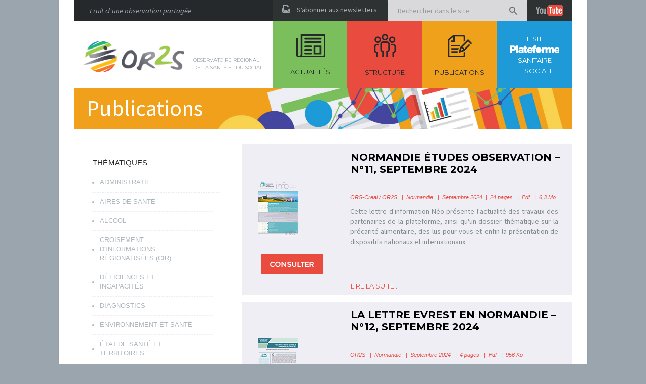

--- FILE ---
content_type: text/html; charset=utf-8
request_url: https://or2s.fr/index.php/thematiques/sanitaire?start=35
body_size: 10438
content:
<!DOCTYPE html>
<html xmlns="http://www.w3.org/1999/xhtml" xml:lang="fr-fr" lang="fr-fr" dir="ltr">
<head>
  <meta name="viewport" content="width=device-width, initial-scale=1.0" />
  	<base href="https://or2s.fr/index.php/thematiques/sanitaire" />
	<meta http-equiv="content-type" content="text/html; charset=utf-8" />
	<title>Sanitaire</title>
	<link href="https://or2s.fr/index.php/thematiques/sanitaire" rel="canonical" />
	<link href="/index.php/thematiques/sanitaire?format=feed&amp;type=rss" rel="alternate" type="application/rss+xml" title="RSS 2.0" />
	<link href="/index.php/thematiques/sanitaire?format=feed&amp;type=atom" rel="alternate" type="application/atom+xml" title="Atom 1.0" />
	<link href="/templates/orss/favicon.ico" rel="shortcut icon" type="image/vnd.microsoft.icon" />
	<link href="https://or2s.fr/index.php/component/search/?Itemid=145&amp;format=opensearch" rel="search" title="Valider OR2S" type="application/opensearchdescription+xml" />
	<link href="/templates/orss/css/template.css" rel="stylesheet" type="text/css" />
	<link href="/templates/orss/css/custom.css" rel="stylesheet" type="text/css" />
	<link href="/components/com_rsform/assets/css/front.css" rel="stylesheet" type="text/css" />
	<style type="text/css">
#scrollToTop {
	cursor: pointer;
	font-size: 0.9em;
	position: fixed;
	text-align: center;
	z-index: 9999;
	-webkit-transition: background-color 0.2s ease-in-out;
	-moz-transition: background-color 0.2s ease-in-out;
	-ms-transition: background-color 0.2s ease-in-out;
	-o-transition: background-color 0.2s ease-in-out;
	transition: background-color 0.2s ease-in-out;

	background: #121212;
	color: #ffffff;
	border-radius: 0px;
	padding-left: 0px;
	padding-right: 0px;
	padding-top: 0px;
	padding-bottom: 0px;
	right: 0px; bottom: 0px;
}

#scrollToTop:hover {
	background: #0088cc;
	color: #ffffff;
}

#scrollToTop > img {
	display: block;
	margin: 0 auto;
}div.mod_search88 input[type="search"]{ width:auto; }
	</style>
	<script src="/media/system/js/mootools-core.js" type="text/javascript"></script>
	<script src="/media/system/js/core.js" type="text/javascript"></script>
	<script src="/media/system/js/mootools-more.js" type="text/javascript"></script>
	<script src="https://or2s.fr/plugins/system/sl_scrolltotop/assets/js/skyline_scrolltotop.min.js" type="text/javascript"></script>
	<script src="/media/jui/js/jquery.min.js" type="text/javascript"></script>
	<script src="/media/jui/js/jquery-noconflict.js" type="text/javascript"></script>
	<script src="/media/jui/js/jquery-migrate.min.js" type="text/javascript"></script>
	<script src="/media/system/js/caption.js" type="text/javascript"></script>
	<script src="/media/jui/js/bootstrap.min.js" type="text/javascript"></script>
	<script src="/templates/orss/js/template.js" type="text/javascript"></script>
	<script src="/components/com_rsform/assets/js/script.js?v=48" type="text/javascript"></script>
	<script src="/media/system/js/html5fallback.js" type="text/javascript"></script>
	<script type="text/javascript">
document.addEvent('domready', function() {
	new Skyline_ScrollToTop({
		'image':		'/images/scrolltotop.jpg',
		'text':			'',
		'title':		'',
		'className':	'scrollToTop',
		'duration':		500,
		'transition':	Fx.Transitions.linear
	});
});jQuery(window).on('load',  function() {
				new JCaption('img.caption');
			});
	</script>
	<!-- start - swMenuPro 10.6_J2.5-J3.0 javascript and CSS links -->
<script type="text/javascript" src="https://or2s.fr/modules/mod_swmenupro/js/curvycorners.src.js"></script>
<script type="text/javascript" src="https://or2s.fr/modules/mod_swmenupro/js/transmenu.js"></script>

<style type='text/css'>
<!--
 #subwrap97 table,
 #subwrap97 td,
 #subwrap97 tr,
#menu97 table,
#menu_wrap97 tr,
#menu_wrap97 td,
#menu97 tr,
#menu97 td{
border:0; 
}
.transMenu97 {
 position:absolute ; 
 overflow:hidden; 
 left:-1000px; 
 top:-1000px; 
}
.transMenu97 .content {
 position:absolute  ; 
}
.transMenu97 .items {
 position:relative ; 
 left:0px; top:0px; 
 z-index:2; 
}
.transMenu97  td 
{
 padding-top: 9px !important;
 padding-right: 28px !important;
 padding-bottom: 10px !important;
 padding-left: 15px !important;
 font-size: 15px  ; 
 font-family: Arial, Helvetica, sans-serif  ; 
 text-align: left ; 
 font-weight: normal  ; 
} 
#subwrap97 
{ 
 text-align: left ; 
}
.transMenu97  .item:hover td, 
.transMenu97  .item.hover td
{ 
 color: #FFFFFF !important ; 
}
.transMenu97 .item { 
 text-decoration: none ; 
 font-style: normal !important;
 text-decoration: none !important;
 text-transform: none !important;
 white-space: nowrap; 
 cursor:pointer; 
}
.transMenu97 .item td { 
}
.transMenu97 .item .top_item { 
}
.transMenu97 .background {
background-image:none !important;
 position:absolute ; 
 left:0px; top:0px; 
 z-index:1; 
}
.transMenu97 .shadowRight { 
 position:absolute ; 
 z-index:3; 
 top:-3000px; width:2px; 
 opacity:0.8; 
 filter:alpha(opacity=80);
}
.transMenu97 .shadowBottom { 
 position:absolute ; 
 z-index:1; 
 left:-3000px; height:2px; 
 opacity:0.8; 
 filter:alpha(opacity=80);
}
.transMenu97 .item.hover ,
.transMenu97 .item:hover {
background-image:none !important;
}
.transMenu97 .transImage { 
}
#td_menu_wrap97 {
 top: 0px; 
 left: 0px; 
 z-index: 100; 
 position:relative; 
 padding-top: 6px ;
 padding-right: 16px ;
 padding-bottom: 16px ;
 padding-left: 16px ;
background-image:none ;
 background-color: #26292B  ; 
 border-top-color: #9AA5AD ;
}
#menu97 a:hover,
#menu97 a.hover   { 
background-image:none !important;
 color: #FFFFFF !important ; 
}
#trans-active97 a.hover, 
#trans-active97 a:hover, 
#trans-active97 a{
background-image:none !important;
} 
table.menu97 a{
 padding-top: 11px ;
 padding-right: 28px ;
 padding-bottom: 11px ;
 padding-left: 20px ;
 font-size: 15px  ; 
 font-family: Arial, Helvetica, sans-serif  ; 
 text-align: left  ; 
 font-weight: normal  ; 
 color: #9AA5AD  ; 
 text-decoration: none  ; 
 margin-bottom:0px  ; 
 display:block ; 
background-image:none ;
 font-style: normal ;
 text-decoration: none ;
 text-transform: none ;
 white-space: nowrap; 
 position: relative; 
 margin-top: 10px ;
border-radius: 10px 10px 10px 10px ;
-moz-border-radius:  10px 10px 10px 10px ;
-webkit-border-top-left-radius: 10px; 
-webkit-border-top-right-radius: 10px; 
-webkit-border-bottom-right-radius: 10px; 
-webkit-border-bottom-left-radius: 10px; 
}
table.menu97 td.last97 a {
} 
#menu97 span {
 display:none; 
}
#menu97 a img.seq1,
.transMenu97 img.seq1
{
 display:    inline; 
}
#menu97 a.hover img.seq2,
.transMenu97 .item.hover img.seq2 
{
 display:   inline; 
}
#menu97 a.hover img.seq1,
#menu97 a img.seq2,
.transMenu97 img.seq2,
.transMenu97 .item.hover img.seq1
{
 display:   none; 
}
#trans-active97 a img.seq1
{
 display: none;
}
#trans-active97 a img.seq2
{
 display: inline;
}

-->
</style>

<!--end swMenuPro CSS and Javascript-->
	<meta name="viewport" content="width=device-width, initial-scale=1.0">
	<!-- start - swMenuPro 10.6_J2.5-J3.0 javascript and CSS links -->
<script type="text/javascript" src="https://or2s.fr/modules/mod_swmenupro/js/ddaccordion.js"></script>

<style type='text/css'>
<!--
#menu99 table,
#menu99,
#menu99 tr,
#menu99 td{
border:0 !important; 
}
#click-menu99 { 
 top: 0px  ; 
 left: 0px; 
 border-bottom-width: 1px ;
 border-bottom-color: #E7E7ED ;
 padding-top: 6px ;
 padding-right: 16px ;
 padding-bottom: 16px ;
 padding-left: 16px ;
background-image:none ;
 display: block; 
 position: relative ; 
 z-index: 199; 
}
#click-menu99 .inbox1 {
 border-bottom-width: 1px ;
 border-bottom-color: #E7E7ED ;
 margin-top: 10px ;
background-image:none ;
 padding-top: 11px ;
 padding-right: 28px ;
 padding-bottom: 11px ;
 padding-left: 20px ;
 font-size: 15px   ; 
 font-family: Arial, Helvetica, sans-serif  !important  ; 
 text-align: left  !important  ; 
 font-weight: normal  !important  ; 
 color: #26292B  !important  ; 
 text-decoration: none  !important  ; 
 display:block  !important  ; 
 white-space: normal; 
 text-transform:uppercase !important;
 text-decoration: none !important;
 font-style: normal !important;
}
#click-menu99 .inbox1.last {
 border-bottom-width: 1px ;
 border-bottom-color: #E7E7ED ;
}
#click-menu99  div.active .inbox1, 
.click-menu99 .inbox1-active,
#click-menu99 .inbox1:hover{ 
 color: #26292B !important ; 
background-image:none ;
}
#click-menu99  div.active .inbox1.act, 
#click-menu99 .inbox1.act{ 
background-image:none ;
 color: #26292B !important ; 
}
 .section99 { 
 margin: 0px ; 
 padding: 0px ; 
 position:relative; 
 top: 0px  ; 
 left: 0px; 
 filter: alpha(opacity=80);
opacity:0.8;
width:100% !important  ; 
}
.click-menu99 .inbox2  {
 background-image: URL("https://or2s.fr/images/swmenupro/arrows/puce.png") ;
 background-repeat:no-repeat;
 background-position:left center ;
 color: #9AA5AD !important ; 
 font-weight: normal !important ; 
 font-size: 13px !important ; 
 font-family: Arial, Helvetica, sans-serif !important ; 
 text-align: left !important ; 
 padding-top: 9px;
 padding-right: 28px;
 padding-bottom: 10px;
 padding-left: 15px;
 border-bottom-width: 1px ;
 border-bottom-style: dashed ;
 border-bottom-color: #E7E7ED ;
 text-decoration: none !important ; 
 margin:0px  !important  ; 
 display:    block; 
 white-space: normal; 
 text-transform:uppercase !important;
 text-decoration: none !important;
 font-style: normal !important;
}
.click-menu99 .inbox2.active, 
.click-menu99 .inbox2:hover { 
 color: #9AA5AD !important ; 
 font-weight: normal !important ; 
 font-size: 13px !important ; 
 font-family: Arial, Helvetica, sans-serif !important ; 
 text-align: left !important ; 
 padding-top: 9px;
 padding-right: 28px;
 padding-bottom: 10px;
 padding-left: 15px;
 border-bottom-width: 1px ;
 border-bottom-style: dashed ;
 border-bottom-color: #E7E7ED ;
 text-transform:uppercase !important;
 text-decoration: none !important;
 font-style: normal !important;
 margin:0px  !important  ; 
 display:    block; 
 white-space: normal; 
}
.click-menu99 .inbox2.first { 
}
.click-menu99 .inbox2.last { 
}
.click-menu99 .inbox2.first.last { 
.click-menu99 div.active .inbox1 .seq2,
.click-menu99 .inbox1:hover .seq2,
.click-menu99 .inbox2:hover .seq2, 
.click-menu99 .inbox1 .seq1,
.click-menu99 .inbox2 .seq1 
{
 display:    block; 
}
.click-menu99 div.active .inbox1-active .seq1,
.click-menu99 div.active .inbox1 .seq1,
.click-menu99 .inbox1-active .seq1,
.click-menu99 .inbox2-active .seq2,
.click-menu99 .inbox1:hover .seq1,
.click-menu99 .inbox1 .seq2,
.click-menu99 .inbox2:hover .seq1, 
.click-menu99 .inbox2 .seq2  
{ 
 display:    none; 
} 

-->
</style>

<!--end swMenuPro CSS and Javascript-->

        <link href='//fonts.googleapis.com/css?family=Open+Sans' rel='stylesheet' type='text/css' />
    <style type="text/css">
      h1,h2,h3,h4,h5,h6,.site-title{
        font-family: 'Open Sans', sans-serif;
      }
    </style>
    
  <!--[if lt IE 9]>
    <script src="/media/jui/js/html5.js"></script>
  <![endif]-->

<script>
  (function(i,s,o,g,r,a,m){i['GoogleAnalyticsObject']=r;i[r]=i[r]||function(){
  (i[r].q=i[r].q||[]).push(arguments)},i[r].l=1*new Date();a=s.createElement(o),
  m=s.getElementsByTagName(o)[0];a.async=1;a.src=g;m.parentNode.insertBefore(a,m)
  })(window,document,'script','//www.google-analytics.com/analytics.js','ga');

  ga('create', 'UA-70985133-1', 'auto');
  ga('send', 'pageview');

</script>

</head>

<body class="site com_content view-category layout-blog no-task itemid-145">
 
  <!-- Body -->
  <div class="body">
      <div class="container">
              <!-- Header -->
          <div class="phrasepresentation">
            

<div class="custom"  >
	<p><span style="font-size: 12pt;">Fruit d'une observation partagée</span></p></div>

          </div>
          <div class="newletters">
            <p><img class="iconenews" src="/templates/orss/images/iconenews.png" alt="newsletters"/><a href="/index.php/newsletter/user/modify">S‘abonner aux newsletters</a></p>
          </div>
          <div class="Rechercher">
            <div class="search mod_search88">
	<form action="/index.php/thematiques/sanitaire" method="post" class="form-inline">
		<label for="mod-search-searchword" class="element-invisible">Rechercher</label> <input name="searchword" id="mod-search-searchword" maxlength="200"  class="inputbox search-query" type="search" size="20" placeholder="Rechercher dans le site " />		<input type="hidden" name="task" value="search" />
		<input type="hidden" name="option" value="com_search" />
		<input type="hidden" name="Itemid" value="145" />
	</form>
</div>

          </div>
          <div class="youtube">
            <a href="https://www.youtube.com/channel/UC6OSxJBt_AybvDnmVXBlZtA/" target="_blank"><img class="logoyoutube" src="/templates/orss/images/youtube.png" alt="youtube"/><img style="display:none;" class="logoyoutube2" src="/templates/orss/images/youtubemobile.png" alt="youtube"/></a>
          </div>
          <div class="logo">
            <a href="/index.php"><img class="logo" src="/templates/orss/images/logo.png" alt="logo Or2s"/></a>
            <h1>observatoire régional <br/>de la santé et du social</h1>
          </div>
          
          <div class="menu">
             <ul>
              <li class="actualites"><a href="/index.php/"><img class="icone" src="/templates/orss/images/actualites.png" alt="actualites"/>Actualités</a></li>
               <li class="structure"><a href="/index.php/la-structure"><img class="icone" src="/templates/orss/images/structure.png" alt="structure"/>Structure</a></li>
               <li class="publications"><a href="/index.php/publications"><img class="icone" src="/templates/orss/images/publications.png" alt="publications"/>Publications</a></li>
              <li class="siteplateforme"><a href="http://www.pf2s.fr/">
                <span class="plateforme1">Le site</span><img class="icone plateforme1" src="/templates/orss/images/plateforme.png" alt="plateforme"/><img style="display:none;" class="icone plateforme2" src="/templates/orss/images/plateforme-mobile.png" alt="plateforme"/>sanitaire <br/>et sociale</a></li>

            </ul>
          </div>
          <!-- Fin Header -->
                    
          
<!-- generique -->
                 
            <!-- Banniere menu -->
          <div class="banniere">
                               
                        <img class="act1" src="/templates/orss/images/banniere-publication.jpg" alt="banniere-publications"/>
            <img class="act2" style="display: none;" src="/templates/orss/images/banniere-orange.jpg" alt="banniere-publications"/>
            <h2 class="titre">Publications</h2>
          </div>
                       
          <div class="pagepublication">

              <nav class="menuleft">
              
<!--swMenuPro10.6_J2.5-3+ accordian by http://www.swmenupro.com-->

<table id="menu99" align="left" ><tr><td><div id="click-menu99" class="click-menu99" > 
<div class="box99" id="topclick991"><a id="slideclick991" class="inbox1 act" href="javascript:void(0);" >THÉMATIQUES</a></div>
<div id="subsection991" class="section99">
<a  id="subclick99153" class="inbox2 first" href="/index.php/thematiques/administratif" >Administratif</a>
<a  id="subclick99238" class="inbox2" href="/index.php/thematiques/aires-sante" >Aires de santé</a>
<a  id="subclick99236" class="inbox2" href="/index.php/thematiques/alcool" >Alcool</a>
<a  id="subclick99169" class="inbox2" href="/index.php/thematiques/cir" >Croisement d'informations régionalisées (Cir)</a>
<a  id="subclick99147" class="inbox2" href="/index.php/thematiques/deficiences-et-incapacites" >Déficiences et incapacités</a>
<a  id="subclick99116" class="inbox2" href="/index.php/thematiques/diagnostics" >Diagnostics</a>
<a  id="subclick99157" class="inbox2" href="/index.php/thematiques/environnement-et-sante" >Environnement et santé</a>
<a  id="subclick99158" class="inbox2" href="/index.php/thematiques/territoires" >État de santé et territoires</a>
<a  id="subclick99176" class="inbox2" href="/index.php/thematiques/sante-detenus" >État de santé des détenus</a>
<a  id="subclick99159" class="inbox2" href="/index.php/thematiques/femmes" >Femmes</a>
<a  id="subclick99160" class="inbox2" href="/index.php/thematiques/hygiene-nutrition" >Hygiène de vie et nutrition</a>
<a  id="subclick99170" class="inbox2" href="/index.php/thematiques/cir-cohesion-sociale" >Indicateurs de cohésion sociale</a>
<a  id="subclick99115" class="inbox2" href="/index.php/thematiques/jeunes" >Jeunes</a>
<a  id="subclick99188" class="inbox2" href="/index.php/thematiques/newsletter-pf2s" >Lettre d'information de la plateforme sanitaire et sociale – Hauts-de-France</a>
<a  id="subclick99189" class="inbox2" href="/index.php/thematiques/newsletter-net" >Lettre d'information de la plateforme sanitaire et sociale – Normandie</a>
<a  id="subclick99234" class="inbox2" href="/index.php/thematiques/livrets-territoriaux" >Livrets territoriaux</a>
<a  id="subclick99161" class="inbox2" href="/index.php/thematiques/pathologies" >Pathologies et mortalité</a>
<a  id="subclick99233" class="inbox2" href="/index.php/thematiques/pays" >Pays</a>
<a  id="subclick99237" class="inbox2" href="/index.php/thematiques/perinatalite" >Périnatalité</a>
<a  id="subclick99162" class="inbox2" href="/index.php/thematiques/personnes-agees" >Personnes âgées</a>
<a  id="subclick99163" class="inbox2" href="/index.php/thematiques/prevention" >Prévention</a>
<a  id="subclick99145" class="inbox2 active" href="/index.php/thematiques/sanitaire" >Sanitaire</a>
<a  id="subclick99164" class="inbox2" href="/index.php/thematiques/sante-travail" >Santé au travail</a>
<a  id="subclick99117" class="inbox2" href="/index.php/thematiques/santementale-suicide" >Santé mentale et suicide</a>
<a  id="subclick99235" class="inbox2" href="/index.php/thematiques/sexualite-contraception" >Sexualité et contraception</a>
<a  id="subclick99155" class="inbox2" href="/index.php/thematiques/sida" >Sida</a>
<a  id="subclick99118" class="inbox2" href="/index.php/thematiques/social" >Social</a>
<a  id="subclick99165" class="inbox2" href="/index.php/thematiques/soins-hospitalisations" >Soins et hospitalisations</a>
<a  id="subclick99166" class="inbox2" href="/index.php/thematiques/surveillance" >Surveillance</a>
<a  id="subclick99167" class="inbox2" href="/index.php/thematiques/tabac" >Tabac</a>
<a  id="subclick99239" class="inbox2" href="/index.php/thematiques/tbtss" >Tableau de bord transfrontalier de la santé</a>
<a  id="subclick99168" class="inbox2 last" href="/index.php/thematiques/divers" >Divers</a>
</div> 
<div class="box99" id="topclick9934"><a id="slideclick992" class="inbox1 last" href="javascript:void(0);" >TERRITOIRES</a></div>
<div id="subsection992" class="section99">
<a  id="subclick99120" class="inbox2 first" href="/index.php/territoires/picardie" >Hauts-de-France</a>
<a  id="subclick99130" class="inbox2 last" href="/index.php/territoires/haute-normandie" >Normandie</a>
</div> 
</div> </td></tr></table> <hr style="display:block;clear:left;margin:-0.66em 0;visibility:hidden;" />
<script type="text/javascript">
<!--
/***********************************************
* Accordion Content script- (c) Dynamic Drive DHTML code library (www.dynamicdrive.com)
* Visit http://www.dynamicDrive.com for hundreds of DHTML scripts
* This notice must stay intact for legal use
***********************************************/

ddaccordion.init({
headerclass: 'box99',
contentclass: 'section99',
revealtype:'click',
mouseoverdelay: 321,
collapseprev: true, 
defaultexpanded: [0],
onemustopen: false,
animatedefault: false,
persiststate: false,
toggleclass: ['','active'],
togglehtml: ["prefix", "<img src='https://or2s.fr/images/swmenupro/arrows/whiteleft-on.gif' align='right' style='position:relative;left:-8px;top:13px;' alt=''  border='0' />", "<img src='https://or2s.fr/images/swmenupro/arrows/white-down.gif' align='right' style='position:relative;left:-8px;top:13px;' alt=''  border='0' />"],
animatespeed:'normal',
oninit:function(headers, expandedindices){ },
onopenclose:function(header, index, state, isuseractivated){ }
})
//-->
</script>

<script type='text/javascript' >

</script>

<!--end swMenuPro menu module-->

              
            </nav>

            

            <article class="article">
               <div class="blog" itemscope itemtype="http://schema.org/Blog">
	
	
	
	
	
		
	
																	<div class="items-row cols-1 row-0 row-fluid clearfix">
						<div class="span12">
				<div class="item column-1"
					itemprop="blogPost" itemscope itemtype="http://schema.org/BlogPosting">
					

	<div class="page-header">
					<h2 itemprop="name">
									<a href="/index.php/thematiques/sanitaire/928-neo-sept2024-2" itemprop="url">
						Normandie Études Observation – N°11, septembre 2024 					</a>
							</h2>
				
		
				
			</div>




		<dl class="article-info muted">

		
			<dt class="article-info-term">
									Détails							</dt>

			
			
										<dd class="category-name">
																		Catégorie : <a href="/index.php/thematiques/newsletter-net" itemprop="genre">Lettre d'information de la plateforme sanitaire et sociale – Normandie</a>							</dd>			
										<dd class="published">
				<span class="icon-calendar"></span>
				<time datetime="2024-09-15T08:44:00+00:00" itemprop="datePublished">
					Publication : 15 septembre 2024				</time>
			</dd>					
			</dl>



	 <table border="0">
<tbody>
<tr>
<td>
<p><a href="/images/NEO%20%2311%20Septembre2024_vf.pdf" target="_blank" class="wf_file"><span class="wf_file"><img src="/images/NEO_11Septembre2024_vf_1.png" alt="NEO 1 Mai 2019 1" class="couverture" style="margin-right: 15px; float: left;" /></span></a></p>
<p style="text-align: justify;"><span style="color: #e94c3e;"></span></p>
<div>
<div>
<p class="detailarticle" style="text-align: justify;"><span style="font-family: Verdana, Arial, Helvetica, sans-serif; font-size: 11px; line-height: normal; color: #e94c3e;"><em><span style="font-family: Verdana, Arial, Helvetica, sans-serif; font-size: 11px; line-height: normal; color: #e94c3e;">ORS-Creai / OR2S &nbsp;<span style="font-family: Verdana,Arial,Helvetica,sans-serif; font-size: 11px; line-height: normal; color: #e94c3e;"><em><span style="font-family: Verdana, Arial, Helvetica, sans-serif; font-size: 11px; line-height: normal; color: #e94c3e;"> |&nbsp; </span></em></span>Normandie &nbsp; |&nbsp; Septembre 2024&nbsp; |&nbsp; 24 pages &nbsp; | &nbsp;Pdf &nbsp; |&nbsp; 6,3 Mo</span> </em></span></p>
<p class="detailarticle" style="text-align: justify;"><span class="descriptionarticle" style="color: #828c92;">Cette lettre d'information N&eacute;o pr&eacute;sente l'actualit&eacute; des travaux des partenaires de la plateforme, ainsi qu'un dossier th&eacute;matique sur la pr&eacute;carit&eacute; alimentaire, des lus pour vous et enfin la pr&eacute;sentation de dispositifs nationaux et internationaux.<br /></span></p>
</div>
</div>
<a href="/images/NEO%20%2311%20Septembre2024_vf.pdf" target="_blank" class="wf_file"><img src="/images/consulter.png" alt="consulter" class="consulter" style="vertical-align: bottom; float: left;" /></a></td>
</tr>
</tbody>
</table>

		<dl class="article-info muted">

		
					
			
						</dl>


	
<p class="readmore">
	<a class="btn" href="/index.php/thematiques/sanitaire/928-neo-sept2024-2" itemprop="url">
		<span class="icon-chevron-right"></span>
		Lire la suite...	</a>
</p>



				</div>
				<!-- end item -->
							</div><!-- end span -->
							</div><!-- end row -->
																			<div class="items-row cols-1 row-1 row-fluid clearfix">
						<div class="span12">
				<div class="item column-1"
					itemprop="blogPost" itemscope itemtype="http://schema.org/BlogPosting">
					

	<div class="page-header">
					<h2 itemprop="name">
									<a href="/index.php/thematiques/sanitaire/893-lettreevrest12-3" itemprop="url">
						La lettre Evrest en Normandie – N°12, septembre 2024					</a>
							</h2>
				
		
				
			</div>




		<dl class="article-info muted">

		
			<dt class="article-info-term">
									Détails							</dt>

			
			
										<dd class="category-name">
																		Catégorie : <a href="/index.php/publications" itemprop="genre">PUBLICATIONS</a>							</dd>			
										<dd class="published">
				<span class="icon-calendar"></span>
				<time datetime="2024-09-13T10:15:00+00:00" itemprop="datePublished">
					Publication : 13 septembre 2024				</time>
			</dd>					
			</dl>



	 <table border="0">
<tbody>
<tr>
<td>
<p><a href="/images/Evrest/LettreEvrestNormandie_N12.pdf" target="_blank" class="wf_file"><span class="wf_file"><img src="/images/Evrest/LettreEvrestNormandie_p1_N12.png" alt="LettreEvrestNormandie p1 N12" class="couverture" style="margin-right: 15px; float: left;" /></span></a></p>
<p style="text-align: justify;"><span style="color: #e94c3e;"></span></p>
<div>
<div>
<p class="detailarticle" style="text-align: justify;"><span style="font-family: Verdana, Arial, Helvetica, sans-serif; font-size: 11px; line-height: normal; color: #e94c3e;"><em><span style="font-family: Verdana, Arial, Helvetica, sans-serif; font-size: 11px; line-height: normal; color: #e94c3e;">OR2S &nbsp;<span style="font-family: Verdana,Arial,Helvetica,sans-serif; font-size: 11px; line-height: normal; color: #e94c3e;"><em><span style="font-family: Verdana, Arial, Helvetica, sans-serif; font-size: 11px; line-height: normal; color: #e94c3e;"> |&nbsp; </span>Normandie</em></span> &nbsp; |&nbsp; Septembre 2024 &nbsp; |&nbsp; 4 pages &nbsp; | &nbsp;Pdf &nbsp; |&nbsp; 956 Ko</span> </em> </span></p>
<p class="detailarticle" style="text-align: justify;"><span class="descriptionarticle" style="color: #828c92;">Cette nouvelle lettre d'information Evrest en Normandie s'intéresse aux évolutions de population étudiée, de conditions de travail et de santé des travailleurs avant et depuis la crise sanitaire liée à la Covid-19. Elle met en lumière des changements finalement peu nombreux concernant les habitudes de travail et le ressenti des salariés, mais une évolution significative de certains champs de la santé et des comportements de santé.</span></p>
</div>
</div>
<a href="/images/Evrest/LettreEvrestNormandie_N12.pdf" target="_blank" class="wf_file"><img src="/images/consulter.png" alt="consulter" class="consulter" style="vertical-align: bottom; float: left;" /></a></td>
</tr>
</tbody>
</table>

		<dl class="article-info muted">

		
					
			
						</dl>


	
<p class="readmore">
	<a class="btn" href="/index.php/thematiques/sanitaire/893-lettreevrest12-3" itemprop="url">
		<span class="icon-chevron-right"></span>
		Lire la suite...	</a>
</p>



				</div>
				<!-- end item -->
							</div><!-- end span -->
							</div><!-- end row -->
																			<div class="items-row cols-1 row-2 row-fluid clearfix">
						<div class="span12">
				<div class="item column-1"
					itemprop="blogPost" itemscope itemtype="http://schema.org/BlogPosting">
					

	<div class="page-header">
					<h2 itemprop="name">
									<a href="/index.php/thematiques/sanitaire/895-pf2shdf-23juillet24-2" itemprop="url">
						Lettre d'information de la plateforme sanitaire et sociale Hauts-de-France – n°23, juillet 2024					</a>
							</h2>
				
		
				
			</div>




		<dl class="article-info muted">

		
			<dt class="article-info-term">
									Détails							</dt>

			
			
										<dd class="category-name">
																		Catégorie : <a href="/index.php/publications" itemprop="genre">PUBLICATIONS</a>							</dd>			
										<dd class="published">
				<span class="icon-calendar"></span>
				<time datetime="2024-08-30T13:03:00+00:00" itemprop="datePublished">
					Publication : 30 août 2024				</time>
			</dd>					
			</dl>



	 <table border="0">
<tbody>
<tr>
<td>
<p style="text-align: justify;"><span style="color: #e94c3e;">&nbsp;<a href="https://www.pf2s.fr/15-dernieres-publications/887-le-numero-de-juillet-2024-de-la-revue-de-la-plateforme-est-paru"><img src="/images/PF2SHdF/PF2S_HdF_23-p1.png" alt="PF2S HdF 23 p1" /></a></span></p>
<div>
<div>
<p class="detailarticle" style="text-align: justify;"><span style="font-family: Verdana, Arial, Helvetica, sans-serif; font-size: 11px; line-height: normal; color: #e94c3e;"><em><span style="font-family: Verdana, Arial, Helvetica, sans-serif; font-size: 11px; line-height: normal; color: #e94c3e;">OR2S &nbsp;<span style="font-family: Verdana,Arial,Helvetica,sans-serif; font-size: 11px; line-height: normal; color: #e94c3e;"><em><span style="font-family: Verdana, Arial, Helvetica, sans-serif; font-size: 11px; line-height: normal; color: #e94c3e;"> | &nbsp;Hauts-de-France</span></em></span>&nbsp; &nbsp;|&nbsp; Juillet 2024&nbsp; | &nbsp;12 pages &nbsp; | &nbsp;Pdf &nbsp; |&nbsp; 5,1 Mo</span> </em></span></p>
<p class="detailarticle" style="text-align: justify;"><span style="color: #999999;"><span class="descriptionarticle"> Cette lettre d'information de la Plateforme sanitaire et sociale Hauts-de-France est un Focus sur le travail social : </span></span></p>
<p class="detailarticle" style="text-align: justify;"><span style="color: #999999;"><span class="descriptionarticle"> Forte progression de la vaccination contre les papillomavirus humains ; Pour une région en forme ; Santé mentale en Hauts-de-France : les enseignements des Baromètres Santé ; La mobilité en Hauts-de-France. </span></span></p>
<p class="detailarticle" style="text-align: justify;"><span style="color: #999999;"><span class="descriptionarticle">Focus sur le travail social : Travail&nbsp; social et transformations ; Schéma régional des formations sanitaires et sociales ; Voyage avec le Comité local du travail et du développement social CLTSDS Nord ; Usage et pratique du numérique dans le travail social : l'inclusion numérique ; Le Pôle ressources recherche formations en action sociale (PREFAS) : penser, former et agir ensemble ! ; Transformations numériques et travail social : étude des pratiques en formations initiales et défis à relever ; Médiation numérique et pouvoir d'agir.</span></span></p>
<p class="detailarticle" style="text-align: justify;"><span style="color: #999999;"><span class="descriptionarticle">Lus pour vous / À lire ; Disponibilité des médecins pour les patients selon leur mode d'exercice ; Union européenne de la santé : quelles avancées ? ; Agenda. <br /></span></span></p>
<p>&nbsp;</p>
</div>
<a href="https://www.pf2s.fr/15-dernieres-publications/887-le-numero-de-juillet-2024-de-la-revue-de-la-plateforme-est-paru" target="_blank" class="wf_file"><img src="/images/consulter.png" alt="consulter" class="consulter" style="vertical-align: bottom; float: left;" /></a></div>
</td>
</tr>
</tbody>
</table>

		<dl class="article-info muted">

		
					
			
						</dl>


	
<p class="readmore">
	<a class="btn" href="/index.php/thematiques/sanitaire/895-pf2shdf-23juillet24-2" itemprop="url">
		<span class="icon-chevron-right"></span>
		Lire la suite...	</a>
</p>



				</div>
				<!-- end item -->
							</div><!-- end span -->
							</div><!-- end row -->
																			<div class="items-row cols-1 row-3 row-fluid clearfix">
						<div class="span12">
				<div class="item column-1"
					itemprop="blogPost" itemscope itemtype="http://schema.org/BlogPosting">
					

	<div class="page-header">
					<h2 itemprop="name">
									<a href="/index.php/thematiques/sanitaire/881-baro-santenorm-resultats-2021-et-evolutions" itemprop="url">
						Baromètre santé - Statut pondéral, activité physique et sédentarité en Normandie					</a>
							</h2>
				
		
				
			</div>




		<dl class="article-info muted">

		
			<dt class="article-info-term">
									Détails							</dt>

			
			
										<dd class="category-name">
																		Catégorie : <a href="/index.php/publications" itemprop="genre">PUBLICATIONS</a>							</dd>			
										<dd class="published">
				<span class="icon-calendar"></span>
				<time datetime="2024-05-28T14:37:00+00:00" itemprop="datePublished">
					Publication : 28 mai 2024				</time>
			</dd>					
			</dl>



	 <table border="0">
<tbody>
<tr>
<td>
<p><a href="/images/BarometreSante/Baro_santeActPhyNormandie.pdf" target="_blank" class="wf_file"><span class="wf_file"><img src="/images/BarometreSante/Baro_santeActPhysiquesNormandie_p1.png" alt="Baro santeActPhysiquesNormandie p1" class="couverture" style="margin-right: 15px; float: left;" /></span></a></p>
<p style="text-align: justify;"><span style="color: #e94c3e;"></span></p>
<div>
<div>
<p class="detailarticle" style="text-align: justify;"><span style="font-family: Verdana, Arial, Helvetica, sans-serif; font-size: 11px; line-height: normal; color: #e94c3e;"><em><span style="font-family: Verdana, Arial, Helvetica, sans-serif; font-size: 11px; line-height: normal; color: #e94c3e;">OR2S &nbsp;<span style="font-family: Verdana,Arial,Helvetica,sans-serif; font-size: 11px; line-height: normal; color: #e94c3e;"><em><span style="font-family: Verdana, Arial, Helvetica, sans-serif; font-size: 11px; line-height: normal; color: #e94c3e;"> |&nbsp; </span>Normandie</em></span> &nbsp; |&nbsp; Mai 2024 &nbsp; |&nbsp; 12 pages &nbsp; | &nbsp;Pdf &nbsp; |&nbsp; 1,5 Mo</span> </em> </span></p>
<p style="text-align: justify;">Dans le cadre des Baromètres Santé, une série de plaquettes thématiques s'attachent à décrire les comportements des habitants. Cette plaquette fait état du statut pondéral, de l'activité physique et de la sédentarité en Normandie en 2021, en comparaison au reste de la France. Les résultats sont déclinés selon le profil des habitants, et lorsque les données le permettent, en fonction du temps (par comparaison aux éditions 2005, 2010 et 2017 du Baromètre Santé).</p>
<p class="detailarticle" style="text-align: justify;"><span class="descriptionarticle" style="color: #828c92;"></span></p>
</div>
</div>
<a href="/images/BarometreSante/Baro_santeActPhyNormandie.pdf" target="_blank" class="wf_file"><img src="/images/consulter.png" alt="consulter" class="consulter" style="vertical-align: bottom; float: left;" /></a></td>
</tr>
</tbody>
</table>

		<dl class="article-info muted">

		
					
			
						</dl>


	
<p class="readmore">
	<a class="btn" href="/index.php/thematiques/sanitaire/881-baro-santenorm-resultats-2021-et-evolutions" itemprop="url">
		<span class="icon-chevron-right"></span>
		Lire la suite...	</a>
</p>



				</div>
				<!-- end item -->
							</div><!-- end span -->
							</div><!-- end row -->
																			<div class="items-row cols-1 row-4 row-fluid clearfix">
						<div class="span12">
				<div class="item column-1"
					itemprop="blogPost" itemscope itemtype="http://schema.org/BlogPosting">
					

	<div class="page-header">
					<h2 itemprop="name">
									<a href="/index.php/thematiques/sanitaire/882-barosante-normsantealimentation" itemprop="url">
						Baromètre Santé - Résultats 2021 - Alimentation en Normandie					</a>
							</h2>
				
		
				
			</div>




		<dl class="article-info muted">

		
			<dt class="article-info-term">
									Détails							</dt>

			
			
										<dd class="category-name">
																		Catégorie : <a href="/index.php/publications" itemprop="genre">PUBLICATIONS</a>							</dd>			
										<dd class="published">
				<span class="icon-calendar"></span>
				<time datetime="2024-05-28T11:32:00+00:00" itemprop="datePublished">
					Publication : 28 mai 2024				</time>
			</dd>					
			</dl>



	 <table border="0">
<tbody>
<tr>
<td>
<p><a href="/images/BarometreSante/Baro_santeAlimentationNormandie.pdf" target="_blank" class="wf_file"><span class="wf_file"><img src="/images/BarometreSante/Baro_santeAlimentationNormandieCouv_p1.png" alt="Baro santeAlimentationNormandieCouv p1" class="couverture" style="margin-right: 15px; float: left;" /></span></a></p>
<p style="text-align: justify;"><span style="color: #e94c3e;"></span></p>
<div>
<div>
<p class="detailarticle" style="text-align: justify;"><span style="font-family: Verdana, Arial, Helvetica, sans-serif; font-size: 11px; line-height: normal; color: #e94c3e;"><em><span style="font-family: Verdana, Arial, Helvetica, sans-serif; font-size: 11px; line-height: normal; color: #e94c3e;">OR2S &nbsp;<span style="font-family: Verdana,Arial,Helvetica,sans-serif; font-size: 11px; line-height: normal; color: #e94c3e;"><em><span style="font-family: Verdana, Arial, Helvetica, sans-serif; font-size: 11px; line-height: normal; color: #e94c3e;"> |&nbsp; </span>Normandie</em></span> &nbsp; |&nbsp; Mai 2024 &nbsp; |&nbsp; 8 pages &nbsp; | &nbsp;Pdf &nbsp; |&nbsp; 1,8 Mo</span> </em> </span></p>
<p class="detailarticle" style="text-align: justify;"><span class="descriptionarticle" style="color: #828c92;">Dans le cadre des Baromètres Santé, une série de plaquettes thématiques s'attachent à décrire les comportements des habitants. Cette plaquette fait état de l'alimentation des habitants de Normandie en 2021, en comparaison au reste de la France. Les résultats sont déclinés selon le profil des habitants.</span></p>
</div>
</div>
<a href="/images/BarometreSante/Baro_santeAlimentationNormandie.pdf" target="_blank" class="wf_file"><img src="/images/consulter.png" alt="consulter" class="consulter" style="vertical-align: bottom; float: left;" /></a></td>
</tr>
</tbody>
</table>

		<dl class="article-info muted">

		
					
			
						</dl>


	
<p class="readmore">
	<a class="btn" href="/index.php/thematiques/sanitaire/882-barosante-normsantealimentation" itemprop="url">
		<span class="icon-chevron-right"></span>
		Lire la suite...	</a>
</p>



				</div>
				<!-- end item -->
							</div><!-- end span -->
							</div><!-- end row -->
						
	
				<div class="pagination">
							<p class="counter pull-right"> Page 8 sur 59 </p>
						<ul class="pagination-list"><li><a title="Début" href="/index.php/thematiques/sanitaire?limitstart=0" class="pagenav"><i class="icon-first"></i></a></li><li><a title="Précédent" href="/index.php/thematiques/sanitaire?start=30" class="pagenav"><i class="icon-previous"></i></a></li><li class="hidden-phone"><a title="3" href="/index.php/thematiques/sanitaire?start=10" class="pagenav">3</a></li><li class="hidden-phone"><a title="4" href="/index.php/thematiques/sanitaire?start=15" class="pagenav">...</a></li><li class="hidden-phone"><a title="5" href="/index.php/thematiques/sanitaire?start=20" class="pagenav">5</a></li><li class="hidden-phone"><a title="6" href="/index.php/thematiques/sanitaire?start=25" class="pagenav">6</a></li><li class="hidden-phone"><a title="7" href="/index.php/thematiques/sanitaire?start=30" class="pagenav">7</a></li><li class="active hidden-phone"><a>8</a></li><li class="hidden-phone"><a title="9" href="/index.php/thematiques/sanitaire?start=40" class="pagenav">9</a></li><li class="hidden-phone"><a title="10" href="/index.php/thematiques/sanitaire?start=45" class="pagenav">...</a></li><li class="hidden-phone"><a title="11" href="/index.php/thematiques/sanitaire?start=50" class="pagenav">11</a></li><li class="hidden-phone"><a title="12" href="/index.php/thematiques/sanitaire?start=55" class="pagenav">12</a></li><li><a title="Suivant" href="/index.php/thematiques/sanitaire?start=40" class="pagenav"><i class="icon-next"></i></a></li><li><a title="Fin" href="/index.php/thematiques/sanitaire?start=290" class="pagenav"><i class="icon-last"></i></a></li></ul> </div>
	</div>

            </article>
          </div>
          
            
          
          
          
          
          
                    <!-- Footer -->
          <div class="footer">
            

<div class="custom"  >
	<table style="height: 117px; width: 49%;">
<tbody>
<tr>
<td>
<h3 class="titrefooter"><span style="font-size: 14pt;"><span style="font-size: 12pt;">HISTORIQUE DES PUBLICATIONS</span></span></h3>
</td>
</tr>
<tr>
<td>
<p style="padding-left: 29.6719px; padding-right: 29.6719px; color: #000000; font-family: Verdana,Arial,Helvetica,sans-serif; font-size: 11px; line-height: normal; text-align: justify;"><em><span class="descriptionfooter" style="color: #9aa5ad;">Si la première étude de l’ORS Picardie a été réalisée en 1982 par Jacques Vallerand sur l’activité des établissements de transfusion sanguine en Picardie, que de publications depuis... Retrouvez les plus récentes en téléchargement de l’ORS ou de l’OR2S, et la liste des productions de 1982 à 2007 dans une plaquette de synthèse.<br /></span></em></p>
<p style="padding-bottom: 5%; padding-left: 29.6719px; color: #000000; font-family: Verdana,Arial,Helvetica,sans-serif; font-size: 11px; line-height: normal; text-align: justify;"><a href="/images/Plaquette25ans.pdf" target="_blank"><em><span class="descriptionfooter" style="color: #e94c3e;">Accéder à l’historique des publications</span></em></a></p>
</td>
</tr>
</tbody>
</table>
<table style="height: 101px; width: 49%;">
<tbody>
<tr>
<td>
<h3 class="titrefooter"><span style="font-size: 14pt;"><span style="font-size: 12pt;">&nbsp;PARTENAIRES</span></span><span style="font-size: 14pt;"><span style="font-size: 12pt;"></span></span></h3>
</td>
</tr>
<tr>
<td>
<p style="padding-left: 29.6719px; padding-right: 29.6719px; color: #000000; font-family: Verdana,Arial,Helvetica,sans-serif; font-size: 11px; line-height: normal; text-align: justify;"><span class="descriptionfooter" style="color: #9aa5ad;"><em>Les partenaires de l’OR2S sont nombreux, qu’ils exercent aux niveaux régional et national, voire international. Ils appartiennent au monde des décideurs, administratifs ou politiques. Ils appartiennent aussi à la protection sociale ou au tissu associatif. Ils sont aussi des représentants des professionnels de terrain ou des scientifiques. C’est tout ce partenariat qui fait la richesse de la structure et de ses productions.</em></span></p>
<p style="padding-bottom: 5%; padding-left: 29.6719px; color: #000000; font-family: Verdana,Arial,Helvetica,sans-serif; font-size: 11px; line-height: normal; text-align: justify;"><a href="/index.php/partenaires"><span class="descriptionfooter" style="color: #e94c3e;"><em><span style="font-size: 10pt;"><span class="descriptionfooter" style="color: #e94c3e;">Consulter la liste de nos partenaires</span> </span> </em> </span></a></p>
</td>
</tr>
</tbody>
</table>
<p>&nbsp;</p>
<p>&nbsp;</p>
<p>&nbsp;</p>
<p>&nbsp;</p></div>

          </div>
          <div class="contact">
            <h3>NOUS CONTACTER</h3>
             
<div class="rsform">
	<form method="post"  id="userForm" class="formResponsive" enctype="multipart/form-data" action="https://or2s.fr/index.php/thematiques/sanitaire?start=35"><h2>Nous contactez</h2>

<!-- Do not remove this ID, it is used to identify the page so that the pagination script can work correctly -->
<fieldset class="formHorizontal formContainer" id="rsform_3_page_0">
	<div class="rsform-block rsform-block-email">
		<div class="formControlLabel"><strong class="formRequired">(*)</strong></div>
		<div class="formControls">
		<div class="formBody"><input type="text" value="E-mail" size="20"  name="form[Email]" id="Email"  class="rsform-input-box"/><span class="formValidation"><span id="component23" class="formNoError">Entrée non valide</span></span></div>
		<p class="formDescription"></p>
		</div>
	</div>
	<div class="rsform-block rsform-block-message">
		<div class="formControlLabel"><strong class="formRequired">(*)</strong></div>
		<div class="formControls">
		<div class="formBody"><textarea cols="50" rows="5" name="form[Message]" id="Message"  class="rsform-text-box">Votre message</textarea><span class="formValidation"><span id="component24" class="formNoError">Entrée non valide</span></span></div>
		<p class="formDescription"></p>
		</div>
	</div>
	<div class="rsform-block rsform-block-envoyer">
		<div class="formControlLabel"></div>
		<div class="formControls">
		<div class="formBody"><button type="submit" name="form[Envoyer]" id="Envoyer"  class="rsform-submit-button">ENVOYER</button><span class="formValidation"></span></div>
		<p class="formDescription"></p>
		</div>
	</div>
</fieldset>
<input type="hidden" name="form[formId]" value="3"/></form><script type="text/javascript">ajaxExtraValidationScript[3] = function(task, formId, data) {var formComponents = {};formComponents[23]='Email';formComponents[24]='Message';if (task == 'afterSend') {
		var ids = data.response[0].split(',');
		for (var i=0; i<ids.length; i++) {
			var id = parseInt(ids[i]);
			if (!isNaN(id) && typeof formComponents[id] != 'undefined') {
				var formComponent = rsfp_getFieldsByName(formId, formComponents[id]);
				if (formComponent && formComponent.length > 0) {
					for (var j=0; j<formComponent.length; j++) {
						if (formComponent[j]) {
							formComponent[j].className = formComponent[j].className.replace(' rsform-error', '');
						}
					}
				}
			}
		}
		var ids = data.response[1].split(',');
		for (var i=0; i<ids.length; i++) {
			var id = parseInt(ids[i]);
			if (!isNaN(id) && typeof formComponents[id] != 'undefined') {
				var formComponent = rsfp_getFieldsByName(formId, formComponents[id]);
				if (formComponent && formComponent.length > 0) {
					for (var j=0; j<formComponent.length; j++) {
						if (formComponent[j]) {
							formComponent[j].className = formComponent[j].className.replace(' rsform-error', '') + ' rsform-error';
						}
					}
				}
			}
		}
		}
}</script></div>
          </div>
              

          
          <div class="menufooter">
            

<div class="custom"  >
	<table style="height: 56px; width: 267px;">
<tbody>
<tr>
<td style="text-align: justify;"><img src="/images/logomonochrome.png" alt="logomonochrome" /></td>
<td style="text-align: left; font-size: 10px;"><span style="color: #9aa5ad;"><a href="/index.php/mentions-legales" style="font-size: 10px;">Mentions Légales</a> OR2S © 2015 <br /></span></td>
</tr>
</tbody>
</table></div>

            
<!--swMenuPro10.6_J2.5-3+ transmenu by http://www.swmenupro.com-->
<table id="menu_wrap97" class="swmenu97" align="right"><tr><td><div id="td_menu_wrap97" >
<table cellspacing="0" cellpadding="0" id="menu97" class="menu97" > 
<tr> 
<td class=""> 
<a  class="item1" id="menu97108" href="/index.php"  >ACTUALITÉS</a>
</td> 
<td class=""> 
<a  class="item1" id="menu97109" href="/index.php/la-structure"  >LA STRUCTURE</a>
</td> 
<td class=""> 
<a  class="item1" id="menu97110" href="/index.php/publications"  >PUBLICATIONS</a>
</td> 
<td class=""> 
<a  class="item1" id="menu97111" href="http://www.pf2s.fr/"  >PLATEFORME SANITAIRE ET SOCIALE</a>
</td> 
<td class=" last97"> 
<a  class="item1" id="menu97132" href="/index.php/partenaires"  >PARTENAIRES</a>
</td> 
</tr> 
</table></div></td></tr></table><hr style="display:block;clear:left;margin:-0.66em 0;visibility:hidden;" />  
<div id="subwrap97"> 
<script type="text/javascript">
<!--
if (TransMenu.isSupported()) {
var ms = new TransMenuSet(TransMenu.direction.down, 0,0, TransMenu.reference.bottomLeft);
function init97() {
if (TransMenu.isSupported()) {
TransMenu.initialize();
document.getElementById("menu97108").onmouseover = function() {
ms.hideCurrent();
this.className = "hover";
};
document.getElementById("menu97108").onmouseout = function() { this.className = ""; };
document.getElementById("menu97109").onmouseover = function() {
ms.hideCurrent();
this.className = "hover";
};
document.getElementById("menu97109").onmouseout = function() { this.className = ""; };
document.getElementById("menu97110").onmouseover = function() {
ms.hideCurrent();
this.className = "hover";
};
document.getElementById("menu97110").onmouseout = function() { this.className = ""; };
document.getElementById("menu97111").onmouseover = function() {
ms.hideCurrent();
this.className = "hover";
};
document.getElementById("menu97111").onmouseout = function() { this.className = ""; };
document.getElementById("menu97132").onmouseover = function() {
ms.hideCurrent();
this.className = "hover";
};
document.getElementById("menu97132").onmouseout = function() { this.className = ""; };
}}
TransMenu.dingbatSize = 0;
TransMenu.spacerGif = "";
TransMenu.dingbatOn = "";
TransMenu.dingbatOff = ""; 
TransMenu.sub_indicator = false;
TransMenu.menuPadding = 0;
TransMenu.itemPadding = 0;
TransMenu.shadowSize = 2;
TransMenu.shadowOffset = 3;
TransMenu.shadowColor = "#888";
TransMenu.shadowPng = "https://or2s.fr//modules/mod_swmenupro/images/transmenu/grey-40.png";
TransMenu.backgroundColor = "#fff";
TransMenu.backgroundPng = "https://or2s.fr//modules/mod_swmenupro/images/transmenu/white-90.png";
TransMenu.hideDelay = 642;
TransMenu.slideTime = 321;
TransMenu.modid = 97;
TransMenu.selecthack = false;
TransMenu.autoposition = 1;
TransMenu.fontFace = "";
TransMenu.fontColor = "#9AA5AD";
TransMenu.activeId = "none";
TransMenu.preview = "0";
TransMenu.renderAll();
if ( typeof window.addEventListener != "undefined" )
window.addEventListener( "load", init97, false );
else if ( typeof window.attachEvent != "undefined" ) {
window.attachEvent( "onload", init97 );
}else{
if ( window.onload != null ) {
var oldOnload = window.onload;
window.onload = function ( e ) {
oldOnload( e );
init97();
}
}else
window.onload = init97();
}
}

//--> 
</script></div>  

<script type='text/javascript' >

</script>

<!--end swMenuPro menu module-->

          </div>
                   
    </div>
      
    </div>    
  



</body>



</html>


--- FILE ---
content_type: text/css
request_url: https://or2s.fr/templates/orss/css/custom.css
body_size: 629
content:


table.partenaires a:link {
	color: #666;
	font-weight: bold;
	text-decoration:none;
}
table.partenaires a:visited {
	color: #999999;
	font-weight:bold;
	text-decoration:none;
}
table.partenaires a:active,
table.partenaires a:hover {
	color: #bd5a35;
	text-decoration:underline;
}
table.partenaires {
	font-family:Arial, Helvetica, sans-serif;
	color:#666;
	font-size:12px;
	text-shadow: 1px 1px 0px #fff;
	background:#eaebec;
	margin:20px;
	border-collapse:inherit;
	-moz-border-radius:3px;
	-webkit-border-radius:3px;
	border-radius:3px;
	width: inherit !important;
}
table.partenaires th {
	padding:21px 25px 22px 25px;
	/*border-top:1px solid #fafafa;
	border-bottom:1px solid #e0e0e0;*/

	background: #fff;
	/*background: -webkit-gradient(linear, left top, left bottom, from(#ededed), to(#ebebeb));
	background: -moz-linear-gradient(top,  #ededed,  #ebebeb);*/
}

table.partenaires th span {
	background-color: #374551; color: #fff; text-shadow:none;  padding: 7px 16px;}
}

table.partenaires th:first-child {
	text-align: left;
	padding-left:20px;
}

table.partenaires tr:first-child th:first-child {
	-moz-border-radius-topleft:3px;
	-webkit-border-top-left-radius:3px;
	border-top-left-radius:3px;
}
table.partenaires tr:first-child th:last-child {
	-moz-border-radius-topright:3px;
	-webkit-border-top-right-radius:3px;
	border-top-right-radius:3px;
}
table.partenaires tr {
	border-left:#ccc 1px solid;
	border-right:#ccc 1px solid;
	padding-left:20px;
}
table.partenaires td:first-child {
	text-align: left;
	padding-left:20px;
	padding-right:20px;
	border-left: 0;
}
table.partenaires td {
	padding:18px;
	border-top: 1px solid #ffffff;
	border-bottom:1px solid #e0e0e0;
	border-left: 1px solid #e0e0e0;

	background: #fafafa;
	background: -webkit-gradient(linear, left top, left bottom, from(#fbfbfb), to(#fafafa));
	background: -moz-linear-gradient(top,  #fbfbfb,  #fafafa);
}

table.partenaires td li{
  list-style-type: square;
}

table.partenaires tr:nth-child(even) td {
	background: #f6f6f6;
	background: -webkit-gradient(linear, left top, left bottom, from(#f8f8f8), to(#f6f6f6));
	background: -moz-linear-gradient(top,  #f8f8f8,  #f6f6f6);
}
table.partenaires tr:last-child td {
	border-bottom:0;
}
table.partenaires tr:last-child td:first-child {
	-moz-border-radius-bottomleft:3px;
	-webkit-border-bottom-left-radius:3px;
	border-bottom-left-radius:3px;
}
table.partenaires tr:last-child td:last-child {
	-moz-border-radius-bottomright:3px;
	-webkit-border-bottom-right-radius:3px;
	border-bottom-right-radius:3px;
}

li span.descriptionarticle {display: inherit !important;}

.readmore a.btn {text-transform: uppercase;color:#e94c3e !important;}




.newsflash-item .descriptionarticle {font-size: 12px;color: #9aa5ad !important;}

fieldset.only, div.search .result-category, div.search .result-created {display: none;}
div.search .result-text {margin-bottom: 10px;}